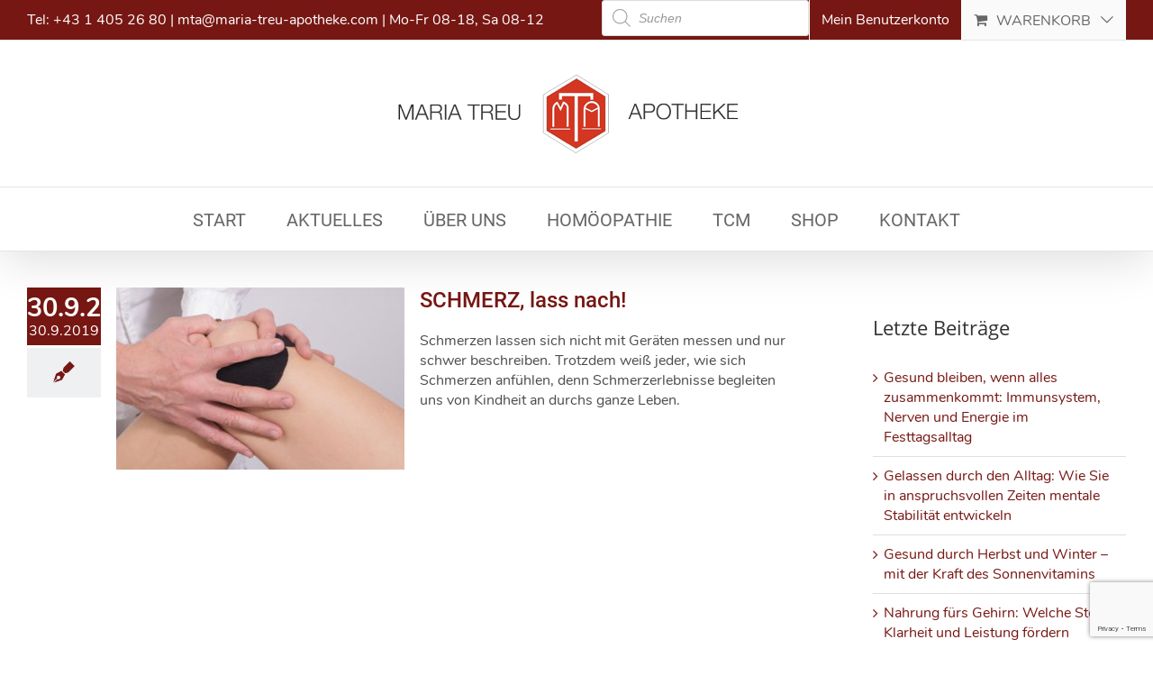

--- FILE ---
content_type: text/html; charset=utf-8
request_url: https://www.google.com/recaptcha/api2/anchor?ar=1&k=6LcuzIcUAAAAAHj06SU6cs6qBxUMAytiUeow8agR&co=aHR0cHM6Ly9tYXJpYS10cmV1LWFwb3RoZWtlLmF0OjQ0Mw..&hl=en&v=PoyoqOPhxBO7pBk68S4YbpHZ&size=invisible&anchor-ms=20000&execute-ms=30000&cb=rj59h9bx9r3d
body_size: 48684
content:
<!DOCTYPE HTML><html dir="ltr" lang="en"><head><meta http-equiv="Content-Type" content="text/html; charset=UTF-8">
<meta http-equiv="X-UA-Compatible" content="IE=edge">
<title>reCAPTCHA</title>
<style type="text/css">
/* cyrillic-ext */
@font-face {
  font-family: 'Roboto';
  font-style: normal;
  font-weight: 400;
  font-stretch: 100%;
  src: url(//fonts.gstatic.com/s/roboto/v48/KFO7CnqEu92Fr1ME7kSn66aGLdTylUAMa3GUBHMdazTgWw.woff2) format('woff2');
  unicode-range: U+0460-052F, U+1C80-1C8A, U+20B4, U+2DE0-2DFF, U+A640-A69F, U+FE2E-FE2F;
}
/* cyrillic */
@font-face {
  font-family: 'Roboto';
  font-style: normal;
  font-weight: 400;
  font-stretch: 100%;
  src: url(//fonts.gstatic.com/s/roboto/v48/KFO7CnqEu92Fr1ME7kSn66aGLdTylUAMa3iUBHMdazTgWw.woff2) format('woff2');
  unicode-range: U+0301, U+0400-045F, U+0490-0491, U+04B0-04B1, U+2116;
}
/* greek-ext */
@font-face {
  font-family: 'Roboto';
  font-style: normal;
  font-weight: 400;
  font-stretch: 100%;
  src: url(//fonts.gstatic.com/s/roboto/v48/KFO7CnqEu92Fr1ME7kSn66aGLdTylUAMa3CUBHMdazTgWw.woff2) format('woff2');
  unicode-range: U+1F00-1FFF;
}
/* greek */
@font-face {
  font-family: 'Roboto';
  font-style: normal;
  font-weight: 400;
  font-stretch: 100%;
  src: url(//fonts.gstatic.com/s/roboto/v48/KFO7CnqEu92Fr1ME7kSn66aGLdTylUAMa3-UBHMdazTgWw.woff2) format('woff2');
  unicode-range: U+0370-0377, U+037A-037F, U+0384-038A, U+038C, U+038E-03A1, U+03A3-03FF;
}
/* math */
@font-face {
  font-family: 'Roboto';
  font-style: normal;
  font-weight: 400;
  font-stretch: 100%;
  src: url(//fonts.gstatic.com/s/roboto/v48/KFO7CnqEu92Fr1ME7kSn66aGLdTylUAMawCUBHMdazTgWw.woff2) format('woff2');
  unicode-range: U+0302-0303, U+0305, U+0307-0308, U+0310, U+0312, U+0315, U+031A, U+0326-0327, U+032C, U+032F-0330, U+0332-0333, U+0338, U+033A, U+0346, U+034D, U+0391-03A1, U+03A3-03A9, U+03B1-03C9, U+03D1, U+03D5-03D6, U+03F0-03F1, U+03F4-03F5, U+2016-2017, U+2034-2038, U+203C, U+2040, U+2043, U+2047, U+2050, U+2057, U+205F, U+2070-2071, U+2074-208E, U+2090-209C, U+20D0-20DC, U+20E1, U+20E5-20EF, U+2100-2112, U+2114-2115, U+2117-2121, U+2123-214F, U+2190, U+2192, U+2194-21AE, U+21B0-21E5, U+21F1-21F2, U+21F4-2211, U+2213-2214, U+2216-22FF, U+2308-230B, U+2310, U+2319, U+231C-2321, U+2336-237A, U+237C, U+2395, U+239B-23B7, U+23D0, U+23DC-23E1, U+2474-2475, U+25AF, U+25B3, U+25B7, U+25BD, U+25C1, U+25CA, U+25CC, U+25FB, U+266D-266F, U+27C0-27FF, U+2900-2AFF, U+2B0E-2B11, U+2B30-2B4C, U+2BFE, U+3030, U+FF5B, U+FF5D, U+1D400-1D7FF, U+1EE00-1EEFF;
}
/* symbols */
@font-face {
  font-family: 'Roboto';
  font-style: normal;
  font-weight: 400;
  font-stretch: 100%;
  src: url(//fonts.gstatic.com/s/roboto/v48/KFO7CnqEu92Fr1ME7kSn66aGLdTylUAMaxKUBHMdazTgWw.woff2) format('woff2');
  unicode-range: U+0001-000C, U+000E-001F, U+007F-009F, U+20DD-20E0, U+20E2-20E4, U+2150-218F, U+2190, U+2192, U+2194-2199, U+21AF, U+21E6-21F0, U+21F3, U+2218-2219, U+2299, U+22C4-22C6, U+2300-243F, U+2440-244A, U+2460-24FF, U+25A0-27BF, U+2800-28FF, U+2921-2922, U+2981, U+29BF, U+29EB, U+2B00-2BFF, U+4DC0-4DFF, U+FFF9-FFFB, U+10140-1018E, U+10190-1019C, U+101A0, U+101D0-101FD, U+102E0-102FB, U+10E60-10E7E, U+1D2C0-1D2D3, U+1D2E0-1D37F, U+1F000-1F0FF, U+1F100-1F1AD, U+1F1E6-1F1FF, U+1F30D-1F30F, U+1F315, U+1F31C, U+1F31E, U+1F320-1F32C, U+1F336, U+1F378, U+1F37D, U+1F382, U+1F393-1F39F, U+1F3A7-1F3A8, U+1F3AC-1F3AF, U+1F3C2, U+1F3C4-1F3C6, U+1F3CA-1F3CE, U+1F3D4-1F3E0, U+1F3ED, U+1F3F1-1F3F3, U+1F3F5-1F3F7, U+1F408, U+1F415, U+1F41F, U+1F426, U+1F43F, U+1F441-1F442, U+1F444, U+1F446-1F449, U+1F44C-1F44E, U+1F453, U+1F46A, U+1F47D, U+1F4A3, U+1F4B0, U+1F4B3, U+1F4B9, U+1F4BB, U+1F4BF, U+1F4C8-1F4CB, U+1F4D6, U+1F4DA, U+1F4DF, U+1F4E3-1F4E6, U+1F4EA-1F4ED, U+1F4F7, U+1F4F9-1F4FB, U+1F4FD-1F4FE, U+1F503, U+1F507-1F50B, U+1F50D, U+1F512-1F513, U+1F53E-1F54A, U+1F54F-1F5FA, U+1F610, U+1F650-1F67F, U+1F687, U+1F68D, U+1F691, U+1F694, U+1F698, U+1F6AD, U+1F6B2, U+1F6B9-1F6BA, U+1F6BC, U+1F6C6-1F6CF, U+1F6D3-1F6D7, U+1F6E0-1F6EA, U+1F6F0-1F6F3, U+1F6F7-1F6FC, U+1F700-1F7FF, U+1F800-1F80B, U+1F810-1F847, U+1F850-1F859, U+1F860-1F887, U+1F890-1F8AD, U+1F8B0-1F8BB, U+1F8C0-1F8C1, U+1F900-1F90B, U+1F93B, U+1F946, U+1F984, U+1F996, U+1F9E9, U+1FA00-1FA6F, U+1FA70-1FA7C, U+1FA80-1FA89, U+1FA8F-1FAC6, U+1FACE-1FADC, U+1FADF-1FAE9, U+1FAF0-1FAF8, U+1FB00-1FBFF;
}
/* vietnamese */
@font-face {
  font-family: 'Roboto';
  font-style: normal;
  font-weight: 400;
  font-stretch: 100%;
  src: url(//fonts.gstatic.com/s/roboto/v48/KFO7CnqEu92Fr1ME7kSn66aGLdTylUAMa3OUBHMdazTgWw.woff2) format('woff2');
  unicode-range: U+0102-0103, U+0110-0111, U+0128-0129, U+0168-0169, U+01A0-01A1, U+01AF-01B0, U+0300-0301, U+0303-0304, U+0308-0309, U+0323, U+0329, U+1EA0-1EF9, U+20AB;
}
/* latin-ext */
@font-face {
  font-family: 'Roboto';
  font-style: normal;
  font-weight: 400;
  font-stretch: 100%;
  src: url(//fonts.gstatic.com/s/roboto/v48/KFO7CnqEu92Fr1ME7kSn66aGLdTylUAMa3KUBHMdazTgWw.woff2) format('woff2');
  unicode-range: U+0100-02BA, U+02BD-02C5, U+02C7-02CC, U+02CE-02D7, U+02DD-02FF, U+0304, U+0308, U+0329, U+1D00-1DBF, U+1E00-1E9F, U+1EF2-1EFF, U+2020, U+20A0-20AB, U+20AD-20C0, U+2113, U+2C60-2C7F, U+A720-A7FF;
}
/* latin */
@font-face {
  font-family: 'Roboto';
  font-style: normal;
  font-weight: 400;
  font-stretch: 100%;
  src: url(//fonts.gstatic.com/s/roboto/v48/KFO7CnqEu92Fr1ME7kSn66aGLdTylUAMa3yUBHMdazQ.woff2) format('woff2');
  unicode-range: U+0000-00FF, U+0131, U+0152-0153, U+02BB-02BC, U+02C6, U+02DA, U+02DC, U+0304, U+0308, U+0329, U+2000-206F, U+20AC, U+2122, U+2191, U+2193, U+2212, U+2215, U+FEFF, U+FFFD;
}
/* cyrillic-ext */
@font-face {
  font-family: 'Roboto';
  font-style: normal;
  font-weight: 500;
  font-stretch: 100%;
  src: url(//fonts.gstatic.com/s/roboto/v48/KFO7CnqEu92Fr1ME7kSn66aGLdTylUAMa3GUBHMdazTgWw.woff2) format('woff2');
  unicode-range: U+0460-052F, U+1C80-1C8A, U+20B4, U+2DE0-2DFF, U+A640-A69F, U+FE2E-FE2F;
}
/* cyrillic */
@font-face {
  font-family: 'Roboto';
  font-style: normal;
  font-weight: 500;
  font-stretch: 100%;
  src: url(//fonts.gstatic.com/s/roboto/v48/KFO7CnqEu92Fr1ME7kSn66aGLdTylUAMa3iUBHMdazTgWw.woff2) format('woff2');
  unicode-range: U+0301, U+0400-045F, U+0490-0491, U+04B0-04B1, U+2116;
}
/* greek-ext */
@font-face {
  font-family: 'Roboto';
  font-style: normal;
  font-weight: 500;
  font-stretch: 100%;
  src: url(//fonts.gstatic.com/s/roboto/v48/KFO7CnqEu92Fr1ME7kSn66aGLdTylUAMa3CUBHMdazTgWw.woff2) format('woff2');
  unicode-range: U+1F00-1FFF;
}
/* greek */
@font-face {
  font-family: 'Roboto';
  font-style: normal;
  font-weight: 500;
  font-stretch: 100%;
  src: url(//fonts.gstatic.com/s/roboto/v48/KFO7CnqEu92Fr1ME7kSn66aGLdTylUAMa3-UBHMdazTgWw.woff2) format('woff2');
  unicode-range: U+0370-0377, U+037A-037F, U+0384-038A, U+038C, U+038E-03A1, U+03A3-03FF;
}
/* math */
@font-face {
  font-family: 'Roboto';
  font-style: normal;
  font-weight: 500;
  font-stretch: 100%;
  src: url(//fonts.gstatic.com/s/roboto/v48/KFO7CnqEu92Fr1ME7kSn66aGLdTylUAMawCUBHMdazTgWw.woff2) format('woff2');
  unicode-range: U+0302-0303, U+0305, U+0307-0308, U+0310, U+0312, U+0315, U+031A, U+0326-0327, U+032C, U+032F-0330, U+0332-0333, U+0338, U+033A, U+0346, U+034D, U+0391-03A1, U+03A3-03A9, U+03B1-03C9, U+03D1, U+03D5-03D6, U+03F0-03F1, U+03F4-03F5, U+2016-2017, U+2034-2038, U+203C, U+2040, U+2043, U+2047, U+2050, U+2057, U+205F, U+2070-2071, U+2074-208E, U+2090-209C, U+20D0-20DC, U+20E1, U+20E5-20EF, U+2100-2112, U+2114-2115, U+2117-2121, U+2123-214F, U+2190, U+2192, U+2194-21AE, U+21B0-21E5, U+21F1-21F2, U+21F4-2211, U+2213-2214, U+2216-22FF, U+2308-230B, U+2310, U+2319, U+231C-2321, U+2336-237A, U+237C, U+2395, U+239B-23B7, U+23D0, U+23DC-23E1, U+2474-2475, U+25AF, U+25B3, U+25B7, U+25BD, U+25C1, U+25CA, U+25CC, U+25FB, U+266D-266F, U+27C0-27FF, U+2900-2AFF, U+2B0E-2B11, U+2B30-2B4C, U+2BFE, U+3030, U+FF5B, U+FF5D, U+1D400-1D7FF, U+1EE00-1EEFF;
}
/* symbols */
@font-face {
  font-family: 'Roboto';
  font-style: normal;
  font-weight: 500;
  font-stretch: 100%;
  src: url(//fonts.gstatic.com/s/roboto/v48/KFO7CnqEu92Fr1ME7kSn66aGLdTylUAMaxKUBHMdazTgWw.woff2) format('woff2');
  unicode-range: U+0001-000C, U+000E-001F, U+007F-009F, U+20DD-20E0, U+20E2-20E4, U+2150-218F, U+2190, U+2192, U+2194-2199, U+21AF, U+21E6-21F0, U+21F3, U+2218-2219, U+2299, U+22C4-22C6, U+2300-243F, U+2440-244A, U+2460-24FF, U+25A0-27BF, U+2800-28FF, U+2921-2922, U+2981, U+29BF, U+29EB, U+2B00-2BFF, U+4DC0-4DFF, U+FFF9-FFFB, U+10140-1018E, U+10190-1019C, U+101A0, U+101D0-101FD, U+102E0-102FB, U+10E60-10E7E, U+1D2C0-1D2D3, U+1D2E0-1D37F, U+1F000-1F0FF, U+1F100-1F1AD, U+1F1E6-1F1FF, U+1F30D-1F30F, U+1F315, U+1F31C, U+1F31E, U+1F320-1F32C, U+1F336, U+1F378, U+1F37D, U+1F382, U+1F393-1F39F, U+1F3A7-1F3A8, U+1F3AC-1F3AF, U+1F3C2, U+1F3C4-1F3C6, U+1F3CA-1F3CE, U+1F3D4-1F3E0, U+1F3ED, U+1F3F1-1F3F3, U+1F3F5-1F3F7, U+1F408, U+1F415, U+1F41F, U+1F426, U+1F43F, U+1F441-1F442, U+1F444, U+1F446-1F449, U+1F44C-1F44E, U+1F453, U+1F46A, U+1F47D, U+1F4A3, U+1F4B0, U+1F4B3, U+1F4B9, U+1F4BB, U+1F4BF, U+1F4C8-1F4CB, U+1F4D6, U+1F4DA, U+1F4DF, U+1F4E3-1F4E6, U+1F4EA-1F4ED, U+1F4F7, U+1F4F9-1F4FB, U+1F4FD-1F4FE, U+1F503, U+1F507-1F50B, U+1F50D, U+1F512-1F513, U+1F53E-1F54A, U+1F54F-1F5FA, U+1F610, U+1F650-1F67F, U+1F687, U+1F68D, U+1F691, U+1F694, U+1F698, U+1F6AD, U+1F6B2, U+1F6B9-1F6BA, U+1F6BC, U+1F6C6-1F6CF, U+1F6D3-1F6D7, U+1F6E0-1F6EA, U+1F6F0-1F6F3, U+1F6F7-1F6FC, U+1F700-1F7FF, U+1F800-1F80B, U+1F810-1F847, U+1F850-1F859, U+1F860-1F887, U+1F890-1F8AD, U+1F8B0-1F8BB, U+1F8C0-1F8C1, U+1F900-1F90B, U+1F93B, U+1F946, U+1F984, U+1F996, U+1F9E9, U+1FA00-1FA6F, U+1FA70-1FA7C, U+1FA80-1FA89, U+1FA8F-1FAC6, U+1FACE-1FADC, U+1FADF-1FAE9, U+1FAF0-1FAF8, U+1FB00-1FBFF;
}
/* vietnamese */
@font-face {
  font-family: 'Roboto';
  font-style: normal;
  font-weight: 500;
  font-stretch: 100%;
  src: url(//fonts.gstatic.com/s/roboto/v48/KFO7CnqEu92Fr1ME7kSn66aGLdTylUAMa3OUBHMdazTgWw.woff2) format('woff2');
  unicode-range: U+0102-0103, U+0110-0111, U+0128-0129, U+0168-0169, U+01A0-01A1, U+01AF-01B0, U+0300-0301, U+0303-0304, U+0308-0309, U+0323, U+0329, U+1EA0-1EF9, U+20AB;
}
/* latin-ext */
@font-face {
  font-family: 'Roboto';
  font-style: normal;
  font-weight: 500;
  font-stretch: 100%;
  src: url(//fonts.gstatic.com/s/roboto/v48/KFO7CnqEu92Fr1ME7kSn66aGLdTylUAMa3KUBHMdazTgWw.woff2) format('woff2');
  unicode-range: U+0100-02BA, U+02BD-02C5, U+02C7-02CC, U+02CE-02D7, U+02DD-02FF, U+0304, U+0308, U+0329, U+1D00-1DBF, U+1E00-1E9F, U+1EF2-1EFF, U+2020, U+20A0-20AB, U+20AD-20C0, U+2113, U+2C60-2C7F, U+A720-A7FF;
}
/* latin */
@font-face {
  font-family: 'Roboto';
  font-style: normal;
  font-weight: 500;
  font-stretch: 100%;
  src: url(//fonts.gstatic.com/s/roboto/v48/KFO7CnqEu92Fr1ME7kSn66aGLdTylUAMa3yUBHMdazQ.woff2) format('woff2');
  unicode-range: U+0000-00FF, U+0131, U+0152-0153, U+02BB-02BC, U+02C6, U+02DA, U+02DC, U+0304, U+0308, U+0329, U+2000-206F, U+20AC, U+2122, U+2191, U+2193, U+2212, U+2215, U+FEFF, U+FFFD;
}
/* cyrillic-ext */
@font-face {
  font-family: 'Roboto';
  font-style: normal;
  font-weight: 900;
  font-stretch: 100%;
  src: url(//fonts.gstatic.com/s/roboto/v48/KFO7CnqEu92Fr1ME7kSn66aGLdTylUAMa3GUBHMdazTgWw.woff2) format('woff2');
  unicode-range: U+0460-052F, U+1C80-1C8A, U+20B4, U+2DE0-2DFF, U+A640-A69F, U+FE2E-FE2F;
}
/* cyrillic */
@font-face {
  font-family: 'Roboto';
  font-style: normal;
  font-weight: 900;
  font-stretch: 100%;
  src: url(//fonts.gstatic.com/s/roboto/v48/KFO7CnqEu92Fr1ME7kSn66aGLdTylUAMa3iUBHMdazTgWw.woff2) format('woff2');
  unicode-range: U+0301, U+0400-045F, U+0490-0491, U+04B0-04B1, U+2116;
}
/* greek-ext */
@font-face {
  font-family: 'Roboto';
  font-style: normal;
  font-weight: 900;
  font-stretch: 100%;
  src: url(//fonts.gstatic.com/s/roboto/v48/KFO7CnqEu92Fr1ME7kSn66aGLdTylUAMa3CUBHMdazTgWw.woff2) format('woff2');
  unicode-range: U+1F00-1FFF;
}
/* greek */
@font-face {
  font-family: 'Roboto';
  font-style: normal;
  font-weight: 900;
  font-stretch: 100%;
  src: url(//fonts.gstatic.com/s/roboto/v48/KFO7CnqEu92Fr1ME7kSn66aGLdTylUAMa3-UBHMdazTgWw.woff2) format('woff2');
  unicode-range: U+0370-0377, U+037A-037F, U+0384-038A, U+038C, U+038E-03A1, U+03A3-03FF;
}
/* math */
@font-face {
  font-family: 'Roboto';
  font-style: normal;
  font-weight: 900;
  font-stretch: 100%;
  src: url(//fonts.gstatic.com/s/roboto/v48/KFO7CnqEu92Fr1ME7kSn66aGLdTylUAMawCUBHMdazTgWw.woff2) format('woff2');
  unicode-range: U+0302-0303, U+0305, U+0307-0308, U+0310, U+0312, U+0315, U+031A, U+0326-0327, U+032C, U+032F-0330, U+0332-0333, U+0338, U+033A, U+0346, U+034D, U+0391-03A1, U+03A3-03A9, U+03B1-03C9, U+03D1, U+03D5-03D6, U+03F0-03F1, U+03F4-03F5, U+2016-2017, U+2034-2038, U+203C, U+2040, U+2043, U+2047, U+2050, U+2057, U+205F, U+2070-2071, U+2074-208E, U+2090-209C, U+20D0-20DC, U+20E1, U+20E5-20EF, U+2100-2112, U+2114-2115, U+2117-2121, U+2123-214F, U+2190, U+2192, U+2194-21AE, U+21B0-21E5, U+21F1-21F2, U+21F4-2211, U+2213-2214, U+2216-22FF, U+2308-230B, U+2310, U+2319, U+231C-2321, U+2336-237A, U+237C, U+2395, U+239B-23B7, U+23D0, U+23DC-23E1, U+2474-2475, U+25AF, U+25B3, U+25B7, U+25BD, U+25C1, U+25CA, U+25CC, U+25FB, U+266D-266F, U+27C0-27FF, U+2900-2AFF, U+2B0E-2B11, U+2B30-2B4C, U+2BFE, U+3030, U+FF5B, U+FF5D, U+1D400-1D7FF, U+1EE00-1EEFF;
}
/* symbols */
@font-face {
  font-family: 'Roboto';
  font-style: normal;
  font-weight: 900;
  font-stretch: 100%;
  src: url(//fonts.gstatic.com/s/roboto/v48/KFO7CnqEu92Fr1ME7kSn66aGLdTylUAMaxKUBHMdazTgWw.woff2) format('woff2');
  unicode-range: U+0001-000C, U+000E-001F, U+007F-009F, U+20DD-20E0, U+20E2-20E4, U+2150-218F, U+2190, U+2192, U+2194-2199, U+21AF, U+21E6-21F0, U+21F3, U+2218-2219, U+2299, U+22C4-22C6, U+2300-243F, U+2440-244A, U+2460-24FF, U+25A0-27BF, U+2800-28FF, U+2921-2922, U+2981, U+29BF, U+29EB, U+2B00-2BFF, U+4DC0-4DFF, U+FFF9-FFFB, U+10140-1018E, U+10190-1019C, U+101A0, U+101D0-101FD, U+102E0-102FB, U+10E60-10E7E, U+1D2C0-1D2D3, U+1D2E0-1D37F, U+1F000-1F0FF, U+1F100-1F1AD, U+1F1E6-1F1FF, U+1F30D-1F30F, U+1F315, U+1F31C, U+1F31E, U+1F320-1F32C, U+1F336, U+1F378, U+1F37D, U+1F382, U+1F393-1F39F, U+1F3A7-1F3A8, U+1F3AC-1F3AF, U+1F3C2, U+1F3C4-1F3C6, U+1F3CA-1F3CE, U+1F3D4-1F3E0, U+1F3ED, U+1F3F1-1F3F3, U+1F3F5-1F3F7, U+1F408, U+1F415, U+1F41F, U+1F426, U+1F43F, U+1F441-1F442, U+1F444, U+1F446-1F449, U+1F44C-1F44E, U+1F453, U+1F46A, U+1F47D, U+1F4A3, U+1F4B0, U+1F4B3, U+1F4B9, U+1F4BB, U+1F4BF, U+1F4C8-1F4CB, U+1F4D6, U+1F4DA, U+1F4DF, U+1F4E3-1F4E6, U+1F4EA-1F4ED, U+1F4F7, U+1F4F9-1F4FB, U+1F4FD-1F4FE, U+1F503, U+1F507-1F50B, U+1F50D, U+1F512-1F513, U+1F53E-1F54A, U+1F54F-1F5FA, U+1F610, U+1F650-1F67F, U+1F687, U+1F68D, U+1F691, U+1F694, U+1F698, U+1F6AD, U+1F6B2, U+1F6B9-1F6BA, U+1F6BC, U+1F6C6-1F6CF, U+1F6D3-1F6D7, U+1F6E0-1F6EA, U+1F6F0-1F6F3, U+1F6F7-1F6FC, U+1F700-1F7FF, U+1F800-1F80B, U+1F810-1F847, U+1F850-1F859, U+1F860-1F887, U+1F890-1F8AD, U+1F8B0-1F8BB, U+1F8C0-1F8C1, U+1F900-1F90B, U+1F93B, U+1F946, U+1F984, U+1F996, U+1F9E9, U+1FA00-1FA6F, U+1FA70-1FA7C, U+1FA80-1FA89, U+1FA8F-1FAC6, U+1FACE-1FADC, U+1FADF-1FAE9, U+1FAF0-1FAF8, U+1FB00-1FBFF;
}
/* vietnamese */
@font-face {
  font-family: 'Roboto';
  font-style: normal;
  font-weight: 900;
  font-stretch: 100%;
  src: url(//fonts.gstatic.com/s/roboto/v48/KFO7CnqEu92Fr1ME7kSn66aGLdTylUAMa3OUBHMdazTgWw.woff2) format('woff2');
  unicode-range: U+0102-0103, U+0110-0111, U+0128-0129, U+0168-0169, U+01A0-01A1, U+01AF-01B0, U+0300-0301, U+0303-0304, U+0308-0309, U+0323, U+0329, U+1EA0-1EF9, U+20AB;
}
/* latin-ext */
@font-face {
  font-family: 'Roboto';
  font-style: normal;
  font-weight: 900;
  font-stretch: 100%;
  src: url(//fonts.gstatic.com/s/roboto/v48/KFO7CnqEu92Fr1ME7kSn66aGLdTylUAMa3KUBHMdazTgWw.woff2) format('woff2');
  unicode-range: U+0100-02BA, U+02BD-02C5, U+02C7-02CC, U+02CE-02D7, U+02DD-02FF, U+0304, U+0308, U+0329, U+1D00-1DBF, U+1E00-1E9F, U+1EF2-1EFF, U+2020, U+20A0-20AB, U+20AD-20C0, U+2113, U+2C60-2C7F, U+A720-A7FF;
}
/* latin */
@font-face {
  font-family: 'Roboto';
  font-style: normal;
  font-weight: 900;
  font-stretch: 100%;
  src: url(//fonts.gstatic.com/s/roboto/v48/KFO7CnqEu92Fr1ME7kSn66aGLdTylUAMa3yUBHMdazQ.woff2) format('woff2');
  unicode-range: U+0000-00FF, U+0131, U+0152-0153, U+02BB-02BC, U+02C6, U+02DA, U+02DC, U+0304, U+0308, U+0329, U+2000-206F, U+20AC, U+2122, U+2191, U+2193, U+2212, U+2215, U+FEFF, U+FFFD;
}

</style>
<link rel="stylesheet" type="text/css" href="https://www.gstatic.com/recaptcha/releases/PoyoqOPhxBO7pBk68S4YbpHZ/styles__ltr.css">
<script nonce="bSEyL4w_3mwtdo4FrXWu8g" type="text/javascript">window['__recaptcha_api'] = 'https://www.google.com/recaptcha/api2/';</script>
<script type="text/javascript" src="https://www.gstatic.com/recaptcha/releases/PoyoqOPhxBO7pBk68S4YbpHZ/recaptcha__en.js" nonce="bSEyL4w_3mwtdo4FrXWu8g">
      
    </script></head>
<body><div id="rc-anchor-alert" class="rc-anchor-alert"></div>
<input type="hidden" id="recaptcha-token" value="[base64]">
<script type="text/javascript" nonce="bSEyL4w_3mwtdo4FrXWu8g">
      recaptcha.anchor.Main.init("[\x22ainput\x22,[\x22bgdata\x22,\x22\x22,\[base64]/[base64]/[base64]/bmV3IHJbeF0oY1swXSk6RT09Mj9uZXcgclt4XShjWzBdLGNbMV0pOkU9PTM/bmV3IHJbeF0oY1swXSxjWzFdLGNbMl0pOkU9PTQ/[base64]/[base64]/[base64]/[base64]/[base64]/[base64]/[base64]/[base64]\x22,\[base64]\\u003d\x22,\x22wq7DnRPCqcKCGlXCqcO7E8Ovw5LCksOvw7LDmMKHwp/ClERiwo8/L8KYw7YFwrlwwqjCognDvsOObi7ClsOPa37DusOwbXJZDsOIR8Kgwp/CvMOlw4nDsV4cC1DDscKswrJOwovDlmfCqcKuw6PDscOZwrM4w5vDoMKKSSnDvRhQNxXDuiJ7w4RBNnDDhyvCrcKUdSHDtMKlwqAHIRtZG8OYD8KXw43DmcK0wq3CpkU/WFLCgMOHH8KfwoZmZWLCjcK6wo/DoxEWYAjDrMO4SMKdwp7CrAVewrt9wqrCoMOhUcOiw5/CiWfCrSEPw7zDvAxDwrPDocKvwrXCs8KOWsOVwqfClFTCo0fCq3F0w4nDkGrCvcKcDGYMTMO+w4DDli1JJRHDp8OwDMKUwqvDiTTDsMOnH8OED15LVcOXacOUfCcVQMOMIsK1wp/CmMKMwoHDmRRIw5ljw7/DgsOeJsKPW8KIKcOeF8OCecKrw73DmknCkmPDj1p+KcK/w6jCg8O2wpTDpcKgcsOlwrfDp0MFOCrClh7DhQNHCMKMw4bDuSfDg2Y8LMOBwrtvwoNoQinClG8pQ8KkwpPCm8Ouw7lEa8KROsKmw6x0wqQbwrHDgsK7wrkdTHTCv8K4wps2wrcCO8OqQMKhw5/Drh87Y8OxF8Kyw7zDvcO1VC9hw43DnQzDhDvCjQNbIFMsLgjDn8O6FSATwoXClnnCm2jCiMKCwprDmcKJcy/CnADCmiNhaGXCuVLCvBjCvMOmHRHDpcKkw5vDgWB7w7B1w7LCginCm8KSEsOSw7zDosOqwofCnhVvw4DDjB1+w7/[base64]/CjcOvwpbDu8K1w5kcQMKVOsOzAMOUVlQ0w6A7Di/ClMKCw5gDw5EhfQBrwonDpxrDisOFw514woxnUsOMKsKxwoo5w5YpwoPDlhjDvsKKPRNEwo3DojfCrXLChlXDtkzDuhzCrcO9wqVndsOTXXFLO8KAWsKMAjp8DhrCgwrDgsOMw5TCvxZKwrw+Y2Aww7sGwq5awpDCvnzCmVtHw4MOeG/ChcKZw6LCtcOiOGdxfcKbPGk6woljacKPV8OCfsK4wrxIw7zDj8KNw7NNw797dcKiw5bCtF7DlAhow4rCv8O4NcKJwo1wAWnCngHCvcKuNsOuKMK1MR/Cs0UDD8Ktw4DCkMO0wp5Dw5jCpsK2AsOsIn1DPsK+GxJRWnDCvMKfw4QkwpjDthzDucK/U8K0w5EgRMKrw4bCs8KMWCfDnmnCs8KyXsOOw5HCog/[base64]/CusOZDxkrw5pKdsKZwoXDqRDCoGXDgsOONVzDrsKnw67Dg8O0TFrCnsO4w6kwUBPCrMKWwqx8wqLCkEl/RlLDnizCrsOFbl/[base64]/aMKeXz3CgkDDl27DvMKlw6/DkcO/[base64]/[base64]/DkMKrBMKEwoHCqXRob8OqwpJyW8KnOwrDsFo3b0kmKnvCrsOtw6bDlcKvwrzDn8OkbcKxXUw2w5rCk0dawrkIbcKHa0vCu8K+wr/[base64]/[base64]/M1HCt8OfHMKew6h2wpoMw7Q/wqPDlcKVw4/Dn2kNFXfDpsOGw5XDgcOvwovDqzBiwr5Lw73Crn3CjsOfIMKvwpvCm8KmQ8OKF19uVMO3wrHCjRXDrsOCG8Kpw49pw5QOw7zCuMKywr7CgSXCtMKEGMKOwpTDlcKIVsK/w6h2w4AJwqhCT8K3w4RMwpogYHTDs0bDt8O0SsOMw5bDgmXCkCsGX1rDosOqw7bDhsOKw7/[base64]/CtDQbwrMIw7Ulw7pKDngWw4rDhcKKUyFgw50KajVZAcOTUMOxwo84SWrDhcOMXX3CsEQSI8K5DGDCj8O/LsKUTBhCYUnDlMKbbWBmw5rCgAjCicOnBS3Dm8KpNnd0w7VVwqgzw5BVwoBwBMOKcmPDucKTZ8OgDWgYwpfDiQjDj8O6w5l5w4FYc8O/w7cyw7FQwqfCpMOzwqw2GCdyw6rDi8KmcMKPXDHCnzFMwpHCgsKuwrI8Dw5Vw5zDlsOsbzBlwqnDg8KFQsKrw5fDviRrJk7CvcOJLMKEw4fDpQ7CpsOQwpDCtcOuanJ+dsKcwr80wqbDgMKpw6XCgxrDnsOvwpITd8OCwotSAsK+wpdycsK2LcK/woUiEMKLZMOzwpLDnSYMw6lwwqsXwoQ7A8OUw6xBw4Aaw4tJw6TClsOPwrkFSF/[base64]/[base64]/Dh0YJRMOuBGlwBl9WVTEqw6bCgsKTw79Xw7VlYitVacKuw6h3w587wofDvSlkw7TCj00fwrzChhggHEsYTwVoTCVJw5kZWcK3Z8KNMgnDvn3CrMKSw700SzXCnm5iwrTCqMKvwrnDtsKQw7nDksOOw5Mqw73CoR7CscKDZsOnw5hBw7hRwrhQLcO/ZUHDpw5Sw7nCtsO6bXDCoj5owr8IMMOVw4DDrGjCg8KmQArCucK6cFjDosKyPwfCqSPDoyQEfcKVwqYOw67DiSDCgcKewo7Dl8KiY8OjwqVIwoDCs8OCwpB5wqXCjcK1UsOOwow6SMOjYiZWw7PDnMKBwr42DlnDkkLDuTQ8JyoZw6zDhsO6wq/[base64]/wp7DuXh2wqDDjsOZAT3Do8KdwrnCnAnDhsKtZWwpw6xGI8O3wow7w5LCoxzDrxslUcOXwqojAcKtQQzChChWwq3ChcOlP8Krwo/CqU7CucObLDLCgwHDmsO4DcOie8O4wqPDj8KKJsO2wofCjMKow5/[base64]/Cl3bCqcORdcOWN07DscO2IcKUKMOYw58iw6hOwqIdbEbChk7CmAbCr8OuE29UF2PClEUowpEOfAbCv8KXSy44bsKWw4Bjw6/ClWvDusKlw7pow4HDpMOuwppuLcOzwoh+w4bDksOcXhHCmxjDusOOwpU7XDfCgcK+CBLDrcKaSMKbRHp7UMKuw5bDk8OsHHvDrcO1wrEBbF7Dr8ODFg7CvMKXWSjDj8KEwoJNwrvDlUHCjCcCw6wiNMKvwoBRw7l0csOefEgqNnk8S8OLSXgEQMOtw4IGcz7Dhx/CogoFdDUcw7DCrMKQTMKcw6ZRHsKvwpgJdhTCjE/CsHFIwrlsw6fCvADChcKqw4PDhwDCoVPCkDUCOsKzQcK+woUCZGzDosKADMKfw5nCsAk0w5PDpMK4fxNlwqo5W8KGw6NMw5zDlH7DvWrCni3Cng8vw5NffjLCqmvCn8KRw4NNKyHDgsK4NC4uwqbDvcKqw7/DtgppQsKbw65/w7kFG8OmdMOIA8KVwrwUKMOqAcKqUcOQwoTCksKNYQ0JaBA3KlRcwrk7woDDmsKPOMODEBfDlsOJQEY6aMO+BcOSw7zCs8Kbb0Imw6/CqwfDgmzCo8K/[base64]/Dv8KtGVZew5DCm8O9R8KWQcOFwrHDsE3Cu0gGU17CgcOnwqHDocKOJ2/Dm8OLwoTCr2J0XnbClsODJsKmHnLDhMOLJMOha13CjsOtWcKXbSPCncK8LcO7w5Aqwrd2woLCrcOKN8K4w4l3w6pFLRLCvMO7M8OewrLCrMKFwotnw4LDksK8Y3hKwrjDpcOEw5xxwozDkcOww7UXwqnCpknCpnloFSBcw59EwozCm3fCoinCn2ZqMU4/esOhHsO6w7XCkTHDtgvCucOneXwTdMKJAiAxw5IfWktUwo4dwrPCusKHw4XDk8ODFwBSw5LCgsOBwrR7L8KNIRHCpsOXwokbw4wLHiTDkMOWJDJGBCnDr2vCvTopw5Qnw50BfsO8wrhwWMOhwogYVsO9w7MVYHcGKBBSwrDCmRYzLS3CuVwRXcK7fDRxLHh/[base64]/CnjxtcUsac0/Cn8KwwonCgMOAwphJw5YbwpnCg8OXw5oLYW/[base64]/CisKMdsO2wp7DhsKZwpDDkS3DtMOQwoxbP8OUfsOoTjjDnQzCpsKWGl7DrcKjKsKMRUfDlcOzAxktw4rDpsKfO8KDO0jCuC/DusKfwrjDtk0bVkgBwppfwq8WwovClWDDj8Kow63DgQQELScxwqhZACs7IxDCmsKIa8OoH2MwPBLCksOcPkXDk8K5T2zDnMOWHMOxwqgBwrADXg3CgcKtwrzCvsKQw6zDrMO7w6fCssO1wqnCocOlUcOjRgjDn0zClMO4RsO/wqsAVikRDCjDuVIBd3nDkyAgw6wbZFdQDMKAwp/[base64]/[base64]/KWVMw5vDj8KlwpQKeAbCpDzDnMOiJMOeNB7Cqycdw6QEOyLDl8KQQcK7JW5FUMKDKmdiwqwRw5PDgcOAdzfDukQcw4/CscOGwpsCw6rDlcO+wqjCrEPDkToUwo/[base64]/w64cISDClS9iwqDCqcOsRMONH8K2IMOZw5XCl8KQw4J5woBLHArDmkMlVW1swqA9b8KHw5g7wrHDuEI8GcOdYi5NBMKCwpTCsy0XwohTMQrDqQjCmFHCnmDDt8K5TsKXwpYmHRJhw7Bqw5ZKw4dVF0jDv8OEYgPCjBsZU8Kqw7vCmT5ZD1/[base64]/DsjhvecO4dcKCDMKtOAQKAMKyYxtNwqA0w7JQCMK9wqnCo8OEGcOCw6LDoTp7NVbCukvDh8K+YWXDrsKHXiknZ8O1wp0gZxrDon/DpD7DlcKwUU7CrsOgw7otVwcxEnbDqBvDk8OdBDdEw5xifTDCuMK7wpVuw406IsKNw6ssw4/CgsK3w6k4C3JAUSzDtMKpOTnCqsKCwqjCrMK7w5NAKcOOS1pkXCPDicObwol5EW3CnsKnw5d7WAw9wok8KRnDsRPCpxQUw6LDpzDCtcKKJcOCw4oSw4oXew8ERy1Yw6XDrTFAw6XCpSDCliB/YS3CusK3ZHHClMO0X8OQwp8awqXCmUJLwqU2w7lww4TCrsO/VW/CmsKgw6rDuAPDnsOPw7fDq8KlRcORw7bDqz8UFMOhw75GMm0nwr/DgwvDmSgMC1/CkjLCvEl7CcOEERkZwpMWw74JwonCmBLDog/[base64]/DssKuRcKfPsOwby1dwq42YjoFHMO1fGlhaF/CrMKXw4tTcUh3ZMKfw5bCgnQKPA4DJ8KJw5HChcObwrrDlMK2E8O/w4zDhsKTSXbCmsOEw4HCm8KswoVbfsODwrnCi2/DuSXDgMOaw6TDr3rDj20uLXARw6M0MsOvKMKsw4RKw6ofwrLDk8OGw4wtw6nClmgUw7QJYMKIIjnDohhaw4BywpJxbzvDogokwowxccKKwqEWDcO5wotSw79ZSsKhXlY0D8KbFsKEf0EIw4xvYGfDt8KJCMKXw4/CtAPDsEHCtMOGw5jDoGFqOMOmwpLDt8KQT8OSw7BkwoHDnsKKZsKSVsKMw6fDs8O0ZUcTw6J7FcK/QMKtw7/DuMKNST5vb8KbMsO5w5wNwqjDjMOlIMKuVsOHGnfDusOqwrBYTsKAIjZBDsOFwqN0w7QSU8K8IsKJwo0GwqhFw7jDqMOqAAvDqcOowrUJczrDncKjB8O4a2HCsknCtsObVnEmCsO4OMKHXwIkZsOMIsOMSsKGJsOaCFc4KkAJasOdDxozWz/DsWZAw5t8eSJcTcOfaE/Cnwhyw5B1w4ZfVjBLw7HCmsOqRkN0wot4wox2wojDjSrDuXPDlMK5egjCsz3CicOgA8KDw4suUMKKHlnDsMKOw53Du1XCpSbDsGRNw7nCk03Di8OhWcO5aiNZM3/Cm8KNwoRawqlpw7tPwo/DvsKDT8OxLcKYw7VtbR1eVMOwUHMyw7EkH0gkwpk8woRRYRY1MAJSwpvDuAfDgnfDhcKZwrMnw6TCuB7DhcOQVHXDp0ZKwr3Co2REYSzCmwNKw6XCpGw8wpXCvcOyw4vDuQrCqjHChUpAZx0TworCgBAmwqrCj8OKwr/DsGYAwq9dFQ/[base64]/DjcOIKMOARcOUw5nCtcKHQwrChMO/w7AXRU3CrsO7S8KnKMOlZcOecmzCnBXDqSHDlykOBm0cWloBw60Yw7/DmBLDpcKHCnAAFwrDtcKRwqcTw7dZHgTCh8O/wrvDsMOfw5XCpwrDvcKXw49/wqXCosKKw791BSjDj8OXTsK6DMO+RMKVHcOpfcKhcVhvfxDDk1zDmMK1ZFzCi8Kfw6nChMOHw7LClB3CkABHw4LCohl0VXDCpyE8w7XCgj/Dk1pZVjDDpD9lI8K4w60XDHTCncKjH8Ogwp7DksK9wrXCn8KYw705wr0GwrXCjRpzR3wXI8OVwrlFw4oFwocRwq7CmcO0McKoAcOqe3JtdHIywrpwL8K2AMOkDsOBw4cFwo0uw7/CnENJXcO6w6HCm8Oswogtwp3CgHjDsMONfsKRCnE2UlrDq8OOwoDDrcOZw5jCljTChGgfwrtFasK+woXDjAzChMKpeMKZdDTDtsOMX2pmwqfDqcKuQG/CkhI+w7PDrFY9NVB4H0Z5wrpnXCtGw6jCvFBkaUXDr03CrMK6wopVw6zDqMOLOsOawr0wwqLCqwlAw5zDgknCuTRgwoNEw6ZSJcKMM8ONVsKDw4Q7wo/[base64]/[base64]/HgIuw5Yyw6LCkWhdKiTCgFfDvcOSw4TDsyrDhcOGVD3CjsO6GAzCksOywpQMQsOpw6DCmhfDj8OjLsKsQcOWwobCi2TDjsK8UMOSwq/DjxVswpN3SMOFw4jDhmoaw4FlwrbChRnDtgQNw6jCsEXDp1oCPMKmHjnCh2kkHsOYLGQLXMK/DsKSZljCkwnDp8OMXU56w5BFwrM3QMKhwq3CiMKPUnPCpMOIw7Akw5s2woJkcQrCtsOlwoY/wqLDpQPChjjCmcOfAMKgaQ1MW3Z9w4/DoBwdw6jDnsKtw5XDghRFdEnCkMOeAcKPw6FjWGUdRsKbBcOKDAVOSmjDkcOSR3hewqNowrAYG8KhwpbDmsOMDMOsw5RXFcOCw73CuDnDlRBLZmJ0AsOhw5cSw5xoR3M7w5XDnmTCksOQF8OHAR3Ck8KBw5ICw48OeMOSNF/Di0HCkMOzwr5PAMKJWHgWw73CgMO0w5dtw5bDs8O3ccOiTx17wpMwBFVSw41AwqLDj1jCjDXDgcOBwqzDnsKxK2/DuMK7CTxrw6XCpjBXwqI8SyZAw5HDh8Olw4HDu8KCUcKBwpjCvMO/[base64]/CucOhw7lxw6/CqUnCp8ObwqjCnQddQcK+wqFVw4sKw5dEbQDDu1hTUWTCqMOFwovCmmdgwowSw44mwoXCsMOiXMK7F1HDpcKtw5XDv8OzFcKAUiXDqQ5GesKLHWhhw5PChw/DlcOjwp07ABMIw5MSw5XCssOewrPDt8KPwqsvZMO6wpJcwonCscKtT8KAwpVceVjCu0/CucOJwqzCvBwBwqg0csOCw6TCl8KyecOOwpErw6HCgQIMBy9SGHYeYQXClsOLw696RETCosODNCbDhzNiwq/Cm8KGwrrDscKafjBEEgFIOX8WSmbCvcOHIDtawrjDkyDCqcOBLUhEw4xTwpREwrnCsMKPw5wEQH9MI8OVSXYUw5cvVcK/DCHCgMOnwoJCwpTDvcOPU8Onwq7CrW3Cv2p9wo3Dv8Ojw47DrVHDi8Oiwp7CvsObJMKFOMKdQ8KqwrvDr8KGMsKnw7fCocOQwrQoaj3DqWTDnHhtw7hDCsOTwoZULsOrw48Hd8KZXMOMwqgIw7hMBgrCiMKeSivDqi7CtxDCh8KccsOcwpY2wq/[base64]/DpjsNXwXCpToGw5kbw6jDrDBiwrYRBQzCksKTwo3Cmm7DgMOrwrQFQcKTZMKvZz8OwqTDhy/CgcKfUjhIShcbNTvCpSgMWRYDwrsmEzZMecOOwp0JwpPCksO8w6fDkcKULR8qwpTCvsO7D1oRw7/[base64]/CusO6SsOew5TCt0gqwpseAsKTw6vCmMO9Pmxfw6zCgSXDhMOrFzfCj8O9wovDucKdw7XDrQXCmMKpwpvCsTEYFUlReyJ2G8KmDWwfZypiLijCnCrDhABaw6fDhUsQIsO9w4Ixwo7CrTzDrTLCusK7wqdIdm8Me8KLUhjCusKOCQ/DjMKGw5cVw6t3EsOyw4s7RMOTWXVdBsOGw4HDvRBnw6rCnTLDom/[base64]/w7E4AcKMw48RAcKMw6wgw5/Dh2LDpmx6MwPDjh5kDcOewpfDisO7VkfCrmt3wpM9wo4swp/CkUhWUmzDjcOCwo8Dw6PDrMKuw5c8F1NvwpbDssOjwo3DqcKdwqYQY8Kww5fDtcKOVsO1M8KdVRpRfsKaw47ClRw5wrvDoEMew41Fw5XDtjlMXsKIB8KaWsOKZMOXw4MoCMOcJBLDssOrF8K2w5QGUHrDqsK4w7nDhArDrWogenNVXWFzwonCunnCqg/DqMOAcmLDkCjCqG/DnTTDkMK6wrcqwpwQem5bwrDCpm9tw6HDu8OZw5/[base64]/Dl20JL3cKwobDlsKnw6MiwpHDv8OnByrCkBrDv8KqG8OMwpnDmULDlcK4GcOjXMO+f15Cw7kZZMKYK8OrEcKqwqnDrg3CvMOCw4BvP8KzPWjDhB9Tw58XWMOAPCdfT8OkwqpBcVHCpnHDsFjCpxDDlG1Awqo5w43DgR/[base64]/DvMKkScKawo1fwrbDgR0BwqvCsMO+DsO/HcKUw67CgcKCGMO3wq97w6LDgcKlRBo9wpzCuU9tw6peHHZhwqXDt2/Ckh7DvMOJWSPCh8OWdh80YAcvwoc4BCYMVMOdVH9RMXZndDJAZsO+HMOHUsKZDsKFw6MQAMO0C8OVX3nDlcOBJwTCtgvDosOtKsOPDl4JVsKATQbDjsOmX8O+wpxbOsOgTGTChmARZcK5wrXDiH/DsMKOLRYmKxTChTN2wpc1esKxw6TDlidywp0RwrjDl17Cu1bCumLDmcKHwoV1AMKlHsOgw6twwp3DqgLDqcKJw6jDtsOSFMKAecOFIQM5woPDqSPCokrCkFchw4MEw4TCs8OowqwBTsKGAsOlw6/Dp8O1WsKvwrjDmQXCoFHCvSfDmGVbw6R3I8Kiw7JjaXckwqjDpl4+ZD7Dh3DCncOudB1Yw5LConnDoVkfw7Rxw5TCucOdwrx/X8K5LcKfW8ODw7UdwrbCgz8TIsKgNMK9w5bChMKOwqHDocKWXsKzw4nCpcOvw6jCqcKpw4AkwpBjdC0oJsKow57DhsODF0BCGQIYw5g7FTrCrMOpBMOxw7TCvcODwrvDlMOhG8OzIQ/DlsKPG8OPHxvDrsK0wqonwpbCmMO1w5bDmjbCqSvDiMKfSxDDoWTDpWlnwrfCjMOjw44MwpDCqcOQHMK/[base64]/Dk8KyE8KPejbDmsK1w43CuDPDuT3DtcK1wozCoBpJwqoQwrJAwqPDi8K4JyFXQAfDjMKHHzPCusKQwobDniYQw7HDiVLCnsKPwp7Co2HCjBw3BFcIwojDskHCun5nV8OPwqQoJSLCsTQyUcKJw63DiFZZwq/CrcOJZxfCjGjDpcKqYMOxbUHDkcOBNR4raks/[base64]/Ci8KVwqzDmEnDuzzCmsKCwpLDhsKYw5cFMcOzwpDClBnCux3CjCLCt3lsw4o3w5bDsj/DtzAAEsKeZ8K6wotYw55OTB/Cqjk9wrFOWsO5KxF7w48fwodtwp9Jw7DDisObw4XDicKyw7l/w6lewpDDlcK6Wz7ClMKHN8O2woVCSMKACBo3w7xDw4XCiMKjdyBNwoYQw7bCumdLw7hwPiNOIsKPABbClsOlwoDDj2LChEMHWmUjMcKzZsODwpbDhw1Zc1fClsOgCMOvRUZKCwEtwq/CkEtQKFkBwoTDh8OCw4UEwpjDgScufyhSw4DCpAVFwqfDvsOswo8fw6MycyPCjsOCKMODw58ae8K1w4tRNSnDu8OWZsO6dsOjZxzCq23CmyTDlmTCpsKGMsK9LcOUEV/DtR3CvArDgcOYwrTCoMKEw6ZEVsO8wq9mNxrDpgnCm2XCrHPDqwUtUlrDgcKQw7LDo8KWwpTClmN1UEvCgEFOVsKww6XCjcKnwqnCijzDvDMpV0wACXJmXEvCn2/Cl8KEw4LCi8KmCcOnwqnDoMOVcGTDnnDDj3vDk8OLecKfwovDo8Kew7XDocK8XR9mwoxtwrbDu394wqLCsMO9w7cdw5FiwpfCqMKzJC/Dm0jCosOfwq8xwrImf8KPwobClxTDjMKHw7XChMO3JT/[base64]/R8Kjwp7CpybCjAo/w4hrwqfDrsO0wpMsZcOFw78pw5NgIkc6w69VfyERw4XCtVLDn8O7ScOqJ8OZXHQRAVNjwq3CmMKwwrxuccKnwpwvw55Kw5rCjMOfSzJBDgPCtMKawobDkkrDosKAE8KrJsOAAgTCqsKJPMOAGsOBGg/DoTl8blnCnsOGL8Krw7PCgcOlBMORwpcsw6wQw6fDliBzPBnCvDHDqTRPNMKnKsKRCMKNOsKaKMO9w6gQw4TCiBvCjMOmHcOQwrzCgi7Ch8OCwoxVWVMPw4Epw5rCmB7CqBrDmDxoZsOMBMO0w7p8HcK/w5JIZ2/Dm0dGwrnCsynDvUNUexHCgsO3FcO8G8OTw50dw5MhIsOAOU5xwqzDhcOyw4/CgsKGGWgFRMOJbMKTw7rDs8OAK8KKYsKdw59kMMOTMcOxTsO4Z8OtQ8OjwojCqR9rwrxmSsKzf0cZPsKHw5/DogXCtnNTw53Cp0PCscKBw7fDjSnCjsOqwozCsMK3ecOEBiLCuMO7JsKVHVhpanFWXjTCl1pvw5HCk1DDkkPCsMOvMcOpUVYsDHzDjcKmw4UjIwTCmcO8wqDCncK2wpkRIsKyw4BTb8KsJ8O/X8O1w6bCqcKjLXLDrxxSD3UWwpghW8OGWj5vWsOpwrrCtsO9wo1WOcOUw5HDqiokwprDo8OIw7vDp8K1wqxZw5bCihDDj1fCtcKywo7CnMO6wpvCg8OfwoDCmcKxQ3sFEMKhwowZwoEPYVLCoU/Cl8KbwpHDncOpMsKbwpPCnMKFNEwtVD4oS8K3fMOBw4LDo0/ChBktwrbCiMKbwoDDtCPDvlTDhxvCq1rCsWYIw7grwqsRw4lQwpLDhRUVw4VKw5nCgcOkNMKew7UJaMKxw4LDskvComZ1Z1xVKcOsQl3Cs8O6w5V/[base64]/Dkih9wqXCicO9Em/CgWQofsO3PMODwqEHEnrDvhcXwrzCuDFUwrPDpT4+DsKVZMOjJn3Cm8OqwoDDgSTDg3cJX8OXw47Dk8OpSRjCt8KPPcO1w6oiPXbCjW0yw6LDhF8twp1HwoVZw7jCt8KXw6PCnVE4w4rDmwEPF8K3DxY2W8O/GFdLwr0ew4oaHzvDinfCgcOtwptvwqfDjsOfw6hrw65Zw55zwpfCkMKHRMOMGDtEMT7Cv8KRwqs3wo/DsMKHw60aYB1vUX1nw6R3XMKFw4AqWsOFNgRbwoXChcO9w5vDoW9awqgXwrnCgBHDqTtAKsK/wrbDksKpwppKHQzDmSnDmMK9wrpiwrc6w6tPwrg9woorew/CvgNQeTdUCMK/akDDv8OrD0rCp1M1OUltw4cfwpXCvTUPwp81HxvCmy9zw7fDoQp1w7fDuWrDnDYkBsOuw67DkFAdwpzDvl9tw5Z5O8KxD8KOdMKfGMKiAcKVKUdYw6duw4TDjRR6SD8Bwp/CscK2Kix1wpjDjVEuwrEcw5rClhPCnSLClwXDhMOaa8Krw6F9wqkSw7ZELsO1wq7DpVQBYsO/d2rDlUHCksOFdCfDgBJtbUJDbcKONBUJwoEEwpvDqDBvw5zDpsKCw6TCrjAbJsO3wpXDiMO1wpdewqonUngsRyHCrSHDl3fDoHbCjMKXQsK6wq/Co3HCmn5Hw4AQWcKxK1TCkcKDw6HDjcKVFMOAQyQtw6pcwqwuwr5Mw4ArEsKYTVtkPjhLO8OJL2PCn8OPw49DwrzDlw1qw4AbwrQOwp9IUWJaH0I2IcOMYw7CvyvDmMOBWHJQwqzDjsKkwpEawqvDsWILVCwow6HCksOFH8O6KsKTw6tnV2/CkhPChTQpwrNpO8KDw57DrcKUCsK5WFnDhsORQcOuP8KRA0TDr8O/w7nCrBjDnCNcwqUuTMK0woYlw4/CncOfFwPCisOWwp4IFzlbw7IfaRNNwp5UasOAwqPDhcOZTXUYDCvDhcKGw4LDqm7CisOOT8K3dmHDtsKFCk/[base64]/RU9jwpHCtMKTwojDgcKOE2nDtF0Lw7bDk0RdScOxTnFdVB/DoCHCiRVUwoo1IWtIwrR1FsOMViF/w73DvS7Di8Kiw4Jmw5XDrcOewqTCqBYbMcOiwpfCr8K4QcOhXS7CtjvDuUHDu8OIZcKKw6UrwrvDtSw1wrdtw7rCrmYZwoHDkEXDqsOKwobDrsKqc8KMWWFQwqPDryETMcKSwpE5wqtew5h1ABM2ScK2w7hROi5sw45Rw6PDoHQ/UsO1YA8oZW7CmX/CpidXwpVUw6TDj8OUC8KoXVNefsOqEsOgwrkfwplnBTvDoD1ie8K1VGHCixLDtsO0wqoXTMKzacOlwrRMwrRKw4rDuSt3w5wlwolVF8O/[base64]/DkEXDom83wr3Ds1ERwoHCucOKB8K5wpXDl8KYLzQDwpHCgxNlNsOfw44xQsOAw5gVWH9pP8OLU8OvQVLDviJ3wqEMw4rCvcKmw7EyEMO/[base64]/wrzCpsOdwqsLN8Omw4TDsnMCwpTDv8OjwpXDlEkSOsKMwpQsBT9PAMOPw4/DjMOXwotOVQ58w6Azw7DCtyrCrg54QcONw6zChgjCkMKwVsO6f8OqwrJPwr49OD8Ow73CuXrCt8KCAcO0w6piw79bD8OCwo5VwpbDtAJxHhZRREVgw6tbZcK8w6N0w7HDhsOWw6wKw4bDml7CksK4wqvDoBbDtiEQw5srJnvDgE5sw4/[base64]/DpQ0GaVQFJMKow7BVacKjwp7DmsKjG8OHwrvCvCNMHcKxTMKZYCPClDwlw5Fgw5HCsHsVaiNJw5DCk2Q+wphZNsOtBMOcIggMOz5DwrbCiSd/[base64]/w7laals9BsOiwp9CNcOLW1DCtsK+aBHCizcUB39WDg/CpcK4wrwJMwrCr8KKVWDDmCzCnsKuw7kmKsOrwqPDgMK+csORCF3Dv8KcwoEqwobCjMK7w6zDvGTCml54w48owrodw4jClcK9wqbDv8OdeMKYMcOqwqh/[base64]/CvcKdw59QFsKuQMKfwobCqwfDgsKSwrI/PwsQLkDCicKbEXAPDMObfnnCj8KywqfDmzxWw7bDgVXDiX/CmjcWHcK0wo/DrUdvwrjDkCpCwqDDoUTCrsKxf0M/wqHDusKDw73DsQXCqsKlN8KNWxwSTQlSD8K7wpbCil4BZjvDisKNw4XDisK+OMKMw5pfXnvClMO/YCM0wpDCsMK/w6dRw6ILw6nCgsO6FXUed8OHOsK2w4vCpMO5UMKSw5MCK8KXwqbDvilZU8KpbsK0M8OmMsO8NxDDksKOOX1uZEdiw6AVAhtJe8K1wqJDJThmw6NLw4DCtRjCtWoJwq10VDPCqcK0w7AUEcO1wqclwpvDhGjClzRTMl/[base64]/CocKmwrrCuFbDhB7Dm8OBbcKcQltuwos4JnZeGMKNw6EpH8O6w43Cv8OAbWplAsONwqzCrVQswp3CsB/DpCQew6A0My0jwp7DvmNxI1LCvwxCw6HChSbCjGcvw6F1MsO5w6HDvlvDq8K0w5FMwpDCp0wNwqhkW8OlWMKhXMOBcmjDiSN+IVZpOcO5X3UWw63Dg1nDvMK6woHCl8K7cUYlwopewrwEYEBWw6vCmwnDscKibQ/DrSrCtxnDg8K4BlYjE2kTwpLChsOuNcK1w4DCrcKxMsKmfcOiGAfCj8ORL13Cp8OlEzxFw6kxXygUwpVVwo0FJ8O6wpAQw4vDicOlwrYiHmHCgXpPCVXDllrDpsKJw6PCmcOiEcO8wrjDjWtVw7pvRcKHw4VSZ3nDvMK/fsKkwqsDwpxHUVA6ZMOIw6nCmsOxUMKVHMOMw7rDpxIIw7zCnMK7F8KPA0nDm0suwo3Du8K1woDDiMKjw71MN8O6w6Q1EMKjG3BHwq/DiQFxXX4CBD/DoGjDnAYuXATCqcO3w59uWMKNCiZSw4FgVMO9wodUw5vCnBU5eMO3w4ZiU8K6wrwKRGdaw5kXwoJGwo/DlcK5w5bDqFBhw6wnw7PDh0cbd8ONwqRfVsKzGmbCti/DomoUe8KdbSbChBBAHcKyYMKtwpnCsRbDgFgawpkowq9Ww4tEw4bDi8Kvw4PDiMKiRDfDkyYOd2RKGhcGwpIfwoguwpdDw4p+CiPCgR/[base64]/GMKgFSZLYFXDssOxM8OMBVQkw4R8w7bDowU0w4rClsOqwrM+w6ELVGJoHwFLwpxewpfCriYIQ8K3w7/CkwchGS7CmQRAFcKJRcOtVDnDo8OUwrA6M8OPAh9Tw7MTwpXDmsOyJWHDmg3DocKvGyIkw7rCj8KNw7fCrsOnwrfCnyY+wpbCpwTDssOQHXleS3kKwpPCp8Olw4jCgcOAw7Y0dBlmdkQVwoHCr1rDi2nCpsOiw5PDm8KBUlDDtnTChcKbwp/DjcOTw4ICNS7CqhsUBjbCvsO0Hm3CvFfCnMOUwrjCvklgfDZsw7vDqHvChw1OMlQkw5HDsBE/Zj5nHsKAbcOUNhbDkcKAXcOcw64/VVxjwqvCo8O6L8KkHxkJH8Osw6/[base64]/K8OQwpwNwojCnsOWBA0id8KZYhcrwpBCw6wMBAohV8KhEBlLRsKWBCHDvlPCjsKnw6hyw5bCnsKdw63Cn8K/fUAqwqRZUcKFKxHDvcK5woFefSlmwqbDvBPDoDMsBcOHwrBNwoVyXMKHbMKnwpnDv2M3ayt+fmnDv3zDvnLCu8OLwr/CnsKPNcOqEmBFwo7Dmj8IM8KUw5PCohACOkPCsy5zwrxwC8OoNTLDhsOVNMK+Z2dHbg04AcOrFnPCgMO4w7MEKH84w4DCr09CwprDrcOUT2csRDRrw6c9woXChsOFw4TCqg3DqsOCD8K7w4vClT/DiF3DkAdfTMKxVibDi8K8MsOnw5NLw6HDmBjClsKgwr5tw7t+w77CrGJmacKyN1sfwp4Bw7EPwqHCqC4qM8Kdw6Jvwo7DmMOiw6vDjQciA1vDm8KMwp0Awr/CljNNB8O8DsKpwp9cw7okbFfCusOdwoXCvCUBw5HDgXEvw4DCkH0EwoDCmlxtwpo4PxTCtBnDtsK9wrzDn8KRw6tNw7HCv8KvaUTDtcKtfMKUwr5bwpNywp7CnSdVwrhAwo7DoA5tw4zDvcOPwohuaATDjlMhw4nCgkfDvGbCnMOfAsKDWsKpwp/CpcKEw5PDj8KnJcKUwojCq8KIw6dvw4lKawIES2k6UMOIcQ/DnsKMXcKOw5h8NC14wrtTBMOzOMKZYcOPw4Q3woctC8Oiwq5+AcKOw4d5w4tAb8KSdcOHKsO/FSJSwrrCuHrDocKQwqjDhMKdd8KkTGYUL1M2TQRQwqpAM3XDl8ORwpEMfEYIwqdxBQLCjsKxw7LChUrCl8OmfMOtf8KAwqMhPsO6VHhPcBcmCzrDsQfDjMOwJsKmw7HCkcK9UQ/CgsK/QBPDtsKNKyACEcK2YMOcwqnDkATDu8Kdw4PDksOxwpPDjVlPIRY9wpY4ezfCj8ONw6Mdw7IJw6kwwqTDq8KfCiAOw4RpwrLCiTjDm8O6OMOLUcOhw7/DvsOZMEJiw5BNbnILOsKlw6PDoSDChsKcwoIKd8KRVEEfw7TDqwPCuj/CrmLDl8O+woVnY8Oqwr/CrMOqasKTw7d5w6fCmlbDlMOeLcK4w4QiwrRUdXhNwoTChcOlExNdw7w/w67CtHpfw783NDEWw5YZw57Dg8OyO1sUazDDn8O/wpFXB8KEwq7DtcO3BMKResOMIsKXPSzCp8KEwpnDnsOhDzIRYXvCiGxbwobCthTCqMOiCcONEcOFdVhICsO8wqnDlsOdw61TIsO0ZcKCP8OFEMKTwpVQwoVXw7jCrktWwpvDoEIuwpHChjs2w7DCiDEkUWBxYcKVw5ITGMOXEcOobcO4AMO/RHYuwoR+Vk3DgsOlwp7DkGHCsFkLw7xGO8O2LsKIw7XDj2xaeMO3w47Cqx1/[base64]/DnMOFwrlVw7hofMO0ZcKUw5PDtsKyakDCv8OVw43Cq8OTNj3Ci23DhylTwpwfwrPCisOQa1LDsh3CmcOvbQXCrMOPwpZ3HcO9w7APwpsBBDoAUMKNCXvDocO3wrlIworCrsKUw58ARiTDnUbCsTxqw7ozw7UoaR8lw7cNSgrDpVA/w4rCmcOOYQZOwp5/w78pwpnDuR3Chj3CjcOFw7LDmsKEcQ5AcsK2wrfDnSPDpQUwHMO/[base64]/CnR0rPsKZU8OWw7rCgcO4w57CrWM5UsOsw5AZUcKVKhs+HHQ1wphPwpxNw6zDn8KFP8Oww6HDscOEHSVGLHjDnMORwqt1w696wo7ChxvCisKww5ZywoXCh3rCkcKZUEEvGkHDrcOTfhNNw5/CswTCvsOow55mIAAzwokmb8KAHsOxw7Eqw50hXcKFw5vCosOUN8K6wrksOyjDr3ltIMKGdT3Co30/wpbCjT8RwqAZF8KvSH7DuxzCu8ONTnbCoGgJw4t2Z8K6L8KRXFAqbm/CuCvCtMKPV3bCpmTDoF53AMKGw7QWw6zCv8KLUAdFGm46RMOTw4zDqsKUwpLDkE8/w6Z/Ti7Cp8KTBCPDosKww7xPN8ObwrXCjkB+XcKvOHDDtjLCgsKlWi9Ew6hgWEnDvwIMw5nCsAbCgEZAw55ywqnDpXcLVsOdXcKxwrgEwoYLw5IEwrXDlsKSwo7CpSPCmcORRxTCt8OuFsKzLG/Dkwozwr8ZJMKcw47ClcOjw5dDwq1Uwow9GTfDtETClQ4Rw63Dm8OJTcOMGVl0wrImwrzCjsKUwonChcOiw4jDgsKowqdWw4IgDAUMwqUKS8Olw5HDuyxXLw4uLcOBw7LDpcObMmTDtl3CtTxsAsOSwrDDtMKmw4zCg0krw5zDt8O/dcO9wohHMBLCgcOhbAdEw4rDqAvDpDNWwoR8GEpaFl7Dm2LCnsKbCA3Do8KEwp4XUcOnwqHDnMOnw4PCgcKxwpfCtmzCl0TDnMOmcQDCoMOEVz3CosOXwqbCmWjDicKXFR7CtMKURMKjwonCjhDDmwVZwqoYLm7DgsKcOMKITsOcRsOXQcKjwr4OWGHCkx/[base64]/CvsORw78TwoYqFA4twpFnEGtRw5w2wpxiw7A0wpjCv8KtasKCwo/[base64]/ClsO3w6TDjSjDrsOzNSvDg1HCr2ZjAMOBFjnCr8ODw5cGw7nDq0oWUHYWC8KswpYyfMOxw6o8WnXCgsKBRhnDo8KVw4B5w7/Dv8KVwqxUfCg1w7DCkTVawpVNfzsfw6zCosKXw43DicKrwqAvwrrCsDEDwprCtMKJPMOHw5NMUMOlJTHCpXTCvcKRw6zCjHxcacOTw7EODlIDe2/[base64]/CuMO9wrrCgUQ+wolrwpXDmMO9NMKPbsO+QFtHDi4zcMKawp4ww6keeGAMTsOAaWFTOxPDnmRYU8ObdyAeBcO1ClvCqS3DmVQQwpV5w5DDnMK5wqhmwpPDqXk+Ox0jwrPCnMOpwqjCiH/DiQfDsMOtwqkBw47CiQxHwoTCsx7Dv8KGw63DkE4gwoYww5p5wrnCgUTDvGXCjELDkMK5diXDh8K5w5rDuUApwpNyMsKpwpANF8KNQMOxw6zCnsOtMA7DqcKdwoUSw5Juw7zCqglZW1fDiMODw7/ClD82ecOqwrHDjsKAQG/Co8OZw6FJQsOCw5oIM8KXw7I0IcKQbh3Co8OvfsOGaGXDmGVnwr0wQn3CkMKHwr/DjcOqwrbDh8OvfGZswozDjcKZwpgwVlTDtcOtRm/DhsOaGlbDvsKBw5w0acKeMsKGw498d23Ck8Ouw57DggbCh8K5w5vCpW/DkcK1wpouS3xhGlt2wqTDtcOwZjLDuVAwVMOvwq86w5kUw7V9JmjCv8O1Rl7CrsKhA8Otw7TDmSdgw4fCjCB4w7xBw4DDmy/DqsOdwotGNcKOwofDqcO1w5HDq8Kaw5sGYADDkHkLRcOKwpzDpMO7w7XDqsOZw5PCr8KwcMKZbEvDr8KnwqodVlApOsKSHHXCusKPw5DDm8O0a8K1wpDDvmzDksKiwpvDmFVWwoDCgMK5HsO6MsKMdCZsGsKHNiF9CinCsWF/w4ADfwB/EMOewp/[base64]/worCi8O5V8OjZFoYw6DCqyZmwrwuw7JAMXMbeW3CksK2wo9LemtMw73Cm1LDnC7Do0sLCnEZOFFQw5Nsw5XCs8KPwprCkcOoOMOew5Ejw7oawqc/w7DDl8KYwrrCocK5PMK3fXg/[base64]/OQ5ebsKewrvCgsO6dcOMX8Kpw6TCkMKGe8ONHMKPwpBIwqgjw53Dm8Kxw69iwqBOw4XChsK/dsORGsKGWWvCl8KjwrEDV3nDt8KQQy7Dmx/CtlzCr3BSVB/[base64]/Cl8KTw6/DuHjDhWjDgMKpTnMxPcKpw4NdLULDsMO5w6wPHiPCgMKyTcOTXQgBTcOsKRRkScO8Z8ObIFQFMMKLw4TDi8OCD8KEWlMcw7jCgGcpw7TDmXHDv8K8w4JrBwbCp8OwScKnOMKXYcKZLXdUw7UVwpbDqQ7DhMKfFnbDusOzwobCnMK/dsK7EE9jH8Kiw7zCpSMbaBNQwo/Dg8K5C8OwHXNDK8OKw5bDpMKAw5lnw7jDicKJOnLDjUd6dRsge8OIw7dywoPDgGvDq8KRK8KBcMOvY2t+wohecCNzfVpZwodvw5LDnsK4KcKiwrXDlgXCrsOgNsKAw51iwpILw6APL3JWWi3DhhtUSsK0wrtaQiLDqsOOIR18wq0iEsOyNcK3cD0B\x22],null,[\x22conf\x22,null,\x226LcuzIcUAAAAAHj06SU6cs6qBxUMAytiUeow8agR\x22,0,null,null,null,1,[21,125,63,73,95,87,41,43,42,83,102,105,109,121],[1017145,478],0,null,null,null,null,0,null,0,null,700,1,null,0,\[base64]/76lBhn6iwkZoQoZnOKMAhmv8xEZ\x22,0,1,null,null,1,null,0,0,null,null,null,0],\x22https://maria-treu-apotheke.at:443\x22,null,[3,1,1],null,null,null,1,3600,[\x22https://www.google.com/intl/en/policies/privacy/\x22,\x22https://www.google.com/intl/en/policies/terms/\x22],\x22DNx/A9+NLyVXQOylZiWUzS7mB9p/2ioX/jyjl6D51dI\\u003d\x22,1,0,null,1,1769034574309,0,0,[76,108,221,76,64],null,[145,25,173,173],\x22RC-5CvF_Fuy_zTrBg\x22,null,null,null,null,null,\x220dAFcWeA6qjPvQTR6giX9T42bELzLNdlAq1arZTUOIk7TUa_BfCxGyNJngVgkljcvk4SMn-vt9mp-kIEEFdIVc-X0HOZJlRyO-Lw\x22,1769117374202]");
    </script></body></html>